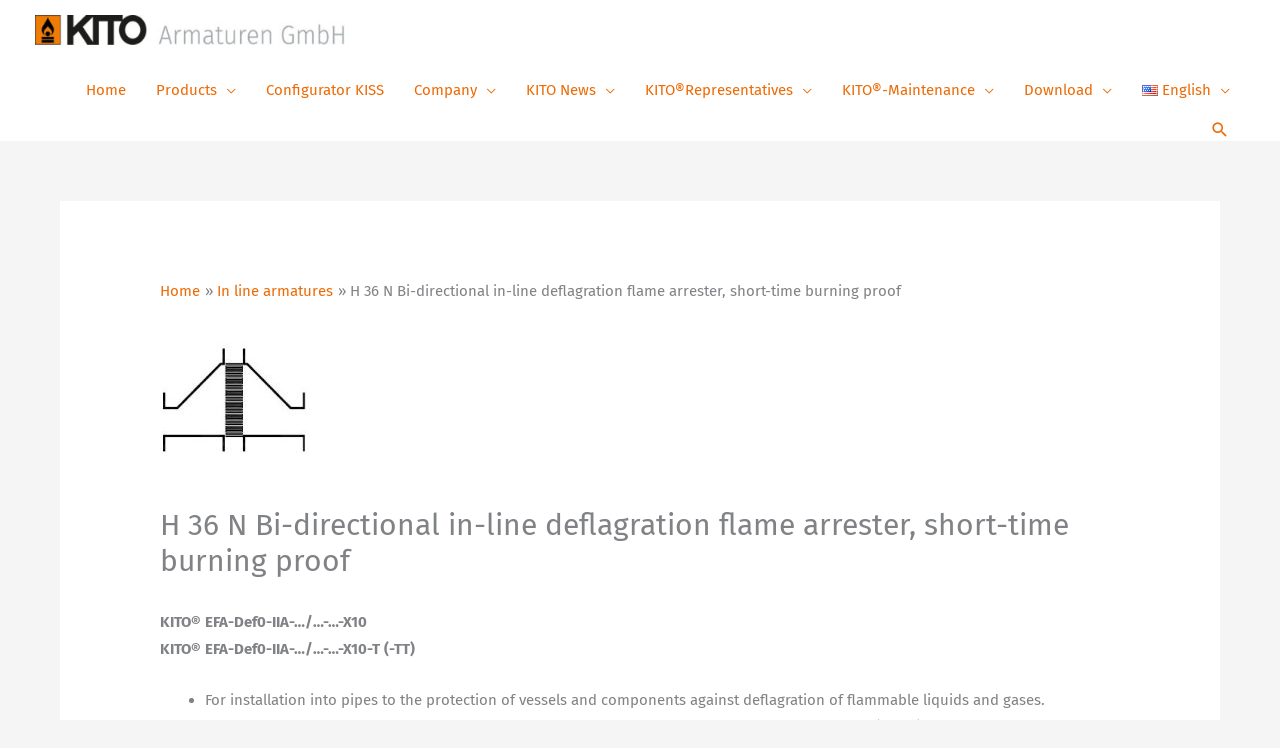

--- FILE ---
content_type: text/html; charset=UTF-8
request_url: https://www.kito.de/en/bi-directional-in-line-deflagration-flame-arrester-11/
body_size: 53005
content:
<!DOCTYPE html><html lang="en-US"><head><meta charset="UTF-8"><meta name="viewport" content="width=device-width, initial-scale=1"><link rel="profile" href="https://gmpg.org/xfn/11"><meta name='robots' content='index, follow, max-image-preview:large, max-snippet:-1, max-video-preview:-1' /><link rel="alternate" href="https://www.kito.de/en/bi-directional-in-line-deflagration-flame-arrester-11/" hreflang="en" /><link rel="alternate" href="https://www.kito.de/deflagrationsrohrsicherung-bi-direktional-kurzzeitbrandsicher-3/" hreflang="de" /><link rel="alternate" href="https://www.kito.de/fr/h-36-n-arrete-flamme-en-ligne-bidirectionnel-anti-deflagration-et-resistant-au-brulage-de-courte-duree/" hreflang="fr" /><link media="all" href="https://www.kito.de/wp-content/cache/autoptimize/css/autoptimize_1d9b5def47cfa61a8ae7cb323f0dd552.css" rel="stylesheet"><title>H 36 N Bi-directional in-line deflagration flame arrester, short-time burning proof -</title><meta name="description" content="Bi-directional in-line deflagration flame arrester, short-time burning proof for installation into pipes, protection of vessels and components" /><link rel="canonical" href="https://www.kito.de/en/bi-directional-in-line-deflagration-flame-arrester-11/" /><meta property="og:locale" content="en_US" /><meta property="og:locale:alternate" content="de_DE" /><meta property="og:locale:alternate" content="fr_FR" /><meta property="og:type" content="article" /><meta property="og:title" content="H 36 N Bi-directional in-line deflagration flame arrester, short-time burning proof -" /><meta property="og:description" content="Bi-directional in-line deflagration flame arrester, short-time burning proof for installation into pipes, protection of vessels and components" /><meta property="og:url" content="https://www.kito.de/en/bi-directional-in-line-deflagration-flame-arrester-11/" /><meta property="og:site_name" content="KITO Armaturen GmbH" /><meta property="article:published_time" content="2021-02-11T07:36:45+00:00" /><meta property="og:image" content="https://www.kito.de/wp-content/uploads/2020/11/h33-150x150-1.jpg" /><meta property="og:image:width" content="150" /><meta property="og:image:height" content="150" /><meta property="og:image:type" content="image/jpeg" /><meta name="author" content="Elke Nienstedt" /><meta name="twitter:card" content="summary_large_image" /><meta name="twitter:label1" content="Written by" /><meta name="twitter:data1" content="Elke Nienstedt" /><meta name="twitter:label2" content="Est. reading time" /><meta name="twitter:data2" content="1 minute" /> <script type="application/ld+json" class="yoast-schema-graph">{"@context":"https://schema.org","@graph":[{"@type":"Article","@id":"https://www.kito.de/en/bi-directional-in-line-deflagration-flame-arrester-11/#article","isPartOf":{"@id":"https://www.kito.de/en/bi-directional-in-line-deflagration-flame-arrester-11/"},"author":{"name":"Elke Nienstedt","@id":"https://www.kito.de/en/#/schema/person/8c186b5644baff163a2dfc58e571c9d7"},"headline":"H 36 N Bi-directional in-line deflagration flame arrester, short-time burning proof","datePublished":"2021-02-11T07:36:45+00:00","mainEntityOfPage":{"@id":"https://www.kito.de/en/bi-directional-in-line-deflagration-flame-arrester-11/"},"wordCount":190,"publisher":{"@id":"https://www.kito.de/en/#organization"},"image":{"@id":"https://www.kito.de/en/bi-directional-in-line-deflagration-flame-arrester-11/#primaryimage"},"thumbnailUrl":"https://www.kito.de/wp-content/uploads/2020/11/h33-150x150-1.jpg","articleSection":["In line armatures","In line deflagration flame arresters"],"inLanguage":"en-US"},{"@type":"WebPage","@id":"https://www.kito.de/en/bi-directional-in-line-deflagration-flame-arrester-11/","url":"https://www.kito.de/en/bi-directional-in-line-deflagration-flame-arrester-11/","name":"H 36 N Bi-directional in-line deflagration flame arrester, short-time burning proof -","isPartOf":{"@id":"https://www.kito.de/en/#website"},"primaryImageOfPage":{"@id":"https://www.kito.de/en/bi-directional-in-line-deflagration-flame-arrester-11/#primaryimage"},"image":{"@id":"https://www.kito.de/en/bi-directional-in-line-deflagration-flame-arrester-11/#primaryimage"},"thumbnailUrl":"https://www.kito.de/wp-content/uploads/2020/11/h33-150x150-1.jpg","datePublished":"2021-02-11T07:36:45+00:00","description":"Bi-directional in-line deflagration flame arrester, short-time burning proof for installation into pipes, protection of vessels and components","breadcrumb":{"@id":"https://www.kito.de/en/bi-directional-in-line-deflagration-flame-arrester-11/#breadcrumb"},"inLanguage":"en-US","potentialAction":[{"@type":"ReadAction","target":["https://www.kito.de/en/bi-directional-in-line-deflagration-flame-arrester-11/"]}]},{"@type":"ImageObject","inLanguage":"en-US","@id":"https://www.kito.de/en/bi-directional-in-line-deflagration-flame-arrester-11/#primaryimage","url":"https://www.kito.de/wp-content/uploads/2020/11/h33-150x150-1.jpg","contentUrl":"https://www.kito.de/wp-content/uploads/2020/11/h33-150x150-1.jpg","width":150,"height":150},{"@type":"BreadcrumbList","@id":"https://www.kito.de/en/bi-directional-in-line-deflagration-flame-arrester-11/#breadcrumb","itemListElement":[{"@type":"ListItem","position":1,"name":"Startseite","item":"https://www.kito.de/en/"},{"@type":"ListItem","position":2,"name":"H 36 N Bi-directional in-line deflagration flame arrester, short-time burning proof"}]},{"@type":"WebSite","@id":"https://www.kito.de/en/#website","url":"https://www.kito.de/en/","name":"KITO Armaturen GmbH","description":"","publisher":{"@id":"https://www.kito.de/en/#organization"},"potentialAction":[{"@type":"SearchAction","target":{"@type":"EntryPoint","urlTemplate":"https://www.kito.de/en/?s={search_term_string}"},"query-input":{"@type":"PropertyValueSpecification","valueRequired":true,"valueName":"search_term_string"}}],"inLanguage":"en-US"},{"@type":"Organization","@id":"https://www.kito.de/en/#organization","name":"KITO Armaturen GmbH","url":"https://www.kito.de/en/","logo":{"@type":"ImageObject","inLanguage":"en-US","@id":"https://www.kito.de/en/#/schema/logo/image/","url":"https://www.kito.de/wp-content/uploads/2021/03/KITO-Logo-D-lang-ohne.jpg","contentUrl":"https://www.kito.de/wp-content/uploads/2021/03/KITO-Logo-D-lang-ohne.jpg","width":800,"height":76,"caption":"KITO Armaturen GmbH"},"image":{"@id":"https://www.kito.de/en/#/schema/logo/image/"}},{"@type":"Person","@id":"https://www.kito.de/en/#/schema/person/8c186b5644baff163a2dfc58e571c9d7","name":"Elke Nienstedt","image":{"@type":"ImageObject","inLanguage":"en-US","@id":"https://www.kito.de/en/#/schema/person/image/","url":"https://secure.gravatar.com/avatar/dd61bf4cf16b9203941ecc37960aa3875387633471542a220194107c56ac7c3e?s=96&d=mm&r=g","contentUrl":"https://secure.gravatar.com/avatar/dd61bf4cf16b9203941ecc37960aa3875387633471542a220194107c56ac7c3e?s=96&d=mm&r=g","caption":"Elke Nienstedt"},"sameAs":["https://www.kito.de"],"url":"https://www.kito.de/en/author/kitoadmin/"}]}</script> <link href='https://sp-ao.shortpixel.ai' rel='preconnect' /><link rel="alternate" type="application/rss+xml" title="KITO Armaturen GmbH &raquo; Feed" href="https://www.kito.de/en/feed/" /><link rel="alternate" title="oEmbed (JSON)" type="application/json+oembed" href="https://www.kito.de/wp-json/oembed/1.0/embed?url=https%3A%2F%2Fwww.kito.de%2Fen%2Fbi-directional-in-line-deflagration-flame-arrester-11%2F" /><link rel="alternate" title="oEmbed (XML)" type="text/xml+oembed" href="https://www.kito.de/wp-json/oembed/1.0/embed?url=https%3A%2F%2Fwww.kito.de%2Fen%2Fbi-directional-in-line-deflagration-flame-arrester-11%2F&#038;format=xml" /><link rel='stylesheet' id='elementor-post-435-css' href='https://www.kito.de/wp-content/cache/autoptimize/css/autoptimize_single_f13347ec2d43dfd7905a6e11b862cc31.css?ver=1768179815' media='all' /><link rel='stylesheet' id='astra-addon-css-css' href='https://www.kito.de/wp-content/cache/autoptimize/css/autoptimize_single_f5af08f8e857c535ffa40d51a611c635.css?ver=4.11.13' media='all' /><link rel='stylesheet' id='elementor-gf-local-roboto-css' href='https://www.kito.de/wp-content/cache/autoptimize/css/autoptimize_single_1838858d84b9f5c3eab94bdf48ce7d57.css?ver=1649602804' media='all' /><link rel='stylesheet' id='elementor-gf-local-robotoslab-css' href='https://www.kito.de/wp-content/cache/autoptimize/css/autoptimize_single_b3b2a64b892a2ee061cf92172358be0c.css?ver=1649602804' media='all' /> <script src="https://www.kito.de/wp-includes/js/jquery/jquery.min.js?ver=3.7.1" id="jquery-core-js"></script> <script id="jquery-js-after">!function($){"use strict";$(document).ready(function(){$(this).scrollTop()>100&&$(".hfe-scroll-to-top-wrap").removeClass("hfe-scroll-to-top-hide"),$(window).scroll(function(){$(this).scrollTop()<100?$(".hfe-scroll-to-top-wrap").fadeOut(300):$(".hfe-scroll-to-top-wrap").fadeIn(300)}),$(".hfe-scroll-to-top-wrap").on("click",function(){$("html, body").animate({scrollTop:0},300);return!1})})}(jQuery);
!function($){'use strict';$(document).ready(function(){var bar=$('.hfe-reading-progress-bar');if(!bar.length)return;$(window).on('scroll',function(){var s=$(window).scrollTop(),d=$(document).height()-$(window).height(),p=d? s/d*100:0;bar.css('width',p+'%')});});}(jQuery);
//# sourceURL=jquery-js-after</script> <script id="astra-flexibility-js-after">flexibility(document.documentElement);
//# sourceURL=astra-flexibility-js-after</script> <script id="wpgmza_data-js-extra">var wpgmza_google_api_status = {"message":"Enqueued","code":"ENQUEUED"};
//# sourceURL=wpgmza_data-js-extra</script> <link rel="https://api.w.org/" href="https://www.kito.de/wp-json/" /><link rel="alternate" title="JSON" type="application/json" href="https://www.kito.de/wp-json/wp/v2/posts/6361" /><link rel="EditURI" type="application/rsd+xml" title="RSD" href="https://www.kito.de/xmlrpc.php?rsd" /><meta name="generator" content="WordPress 6.9" /><link rel='shortlink' href='https://www.kito.de/?p=6361' /> <script type="text/javascript">var ajaxRevslider;
			
			jQuery(document).ready(function() {
				// CUSTOM AJAX CONTENT LOADING FUNCTION
				ajaxRevslider = function(obj) {
				
					// obj.type : Post Type
					// obj.id : ID of Content to Load
					// obj.aspectratio : The Aspect Ratio of the Container / Media
					// obj.selector : The Container Selector where the Content of Ajax will be injected. It is done via the Essential Grid on Return of Content
					
					var content = "";

					data = {};
					
					data.action = 'revslider_ajax_call_front';
					data.client_action = 'get_slider_html';
					data.token = '1ee3433c20';
					data.type = obj.type;
					data.id = obj.id;
					data.aspectratio = obj.aspectratio;
					
					// SYNC AJAX REQUEST
					jQuery.ajax({
						type:"post",
						url:"https://www.kito.de/wp-admin/admin-ajax.php",
						dataType: 'json',
						data:data,
						async:false,
						success: function(ret, textStatus, XMLHttpRequest) {
							if(ret.success == true)
								content = ret.data;								
						},
						error: function(e) {
							console.log(e);
						}
					});
					
					 // FIRST RETURN THE CONTENT WHEN IT IS LOADED !!
					 return content;						 
				};
				
				// CUSTOM AJAX FUNCTION TO REMOVE THE SLIDER
				var ajaxRemoveRevslider = function(obj) {
					return jQuery(obj.selector+" .rev_slider").revkill();
				};

				// EXTEND THE AJAX CONTENT LOADING TYPES WITH TYPE AND FUNCTION
				var extendessential = setInterval(function() {
					if (jQuery.fn.tpessential != undefined) {
						clearInterval(extendessential);
						if(typeof(jQuery.fn.tpessential.defaults) !== 'undefined') {
							jQuery.fn.tpessential.defaults.ajaxTypes.push({type:"revslider",func:ajaxRevslider,killfunc:ajaxRemoveRevslider,openAnimationSpeed:0.3});   
							// type:  Name of the Post to load via Ajax into the Essential Grid Ajax Container
							// func: the Function Name which is Called once the Item with the Post Type has been clicked
							// killfunc: function to kill in case the Ajax Window going to be removed (before Remove function !
							// openAnimationSpeed: how quick the Ajax Content window should be animated (default is 0.3)
						}
					}
				},30);
			});</script> <meta name="generator" content="Elementor 3.33.6; features: additional_custom_breakpoints; settings: css_print_method-external, google_font-enabled, font_display-auto"><meta name="generator" content="Powered by Slider Revolution 5.4.8.2 - responsive, Mobile-Friendly Slider Plugin for WordPress with comfortable drag and drop interface." /> <script type="text/javascript">function setREVStartSize(e){									
						try{ e.c=jQuery(e.c);var i=jQuery(window).width(),t=9999,r=0,n=0,l=0,f=0,s=0,h=0;
							if(e.responsiveLevels&&(jQuery.each(e.responsiveLevels,function(e,f){f>i&&(t=r=f,l=e),i>f&&f>r&&(r=f,n=e)}),t>r&&(l=n)),f=e.gridheight[l]||e.gridheight[0]||e.gridheight,s=e.gridwidth[l]||e.gridwidth[0]||e.gridwidth,h=i/s,h=h>1?1:h,f=Math.round(h*f),"fullscreen"==e.sliderLayout){var u=(e.c.width(),jQuery(window).height());if(void 0!=e.fullScreenOffsetContainer){var c=e.fullScreenOffsetContainer.split(",");if (c) jQuery.each(c,function(e,i){u=jQuery(i).length>0?u-jQuery(i).outerHeight(!0):u}),e.fullScreenOffset.split("%").length>1&&void 0!=e.fullScreenOffset&&e.fullScreenOffset.length>0?u-=jQuery(window).height()*parseInt(e.fullScreenOffset,0)/100:void 0!=e.fullScreenOffset&&e.fullScreenOffset.length>0&&(u-=parseInt(e.fullScreenOffset,0))}f=u}else void 0!=e.minHeight&&f<e.minHeight&&(f=e.minHeight);e.c.closest(".rev_slider_wrapper").css({height:f})					
						}catch(d){console.log("Failure at Presize of Slider:"+d)}						
					};</script> </head><body itemtype='https://schema.org/Blog' itemscope='itemscope' class="wp-singular post-template-default single single-post postid-6361 single-format-standard wp-custom-logo wp-embed-responsive wp-theme-astra ehf-template-astra ehf-stylesheet-astra ast-desktop ast-separate-container ast-two-container ast-no-sidebar astra-4.11.17 ast-header-custom-item-inside ast-full-width-primary-header ast-blog-single-style-1 ast-single-post ast-mobile-inherit-site-logo ast-inherit-site-logo-transparent ast-full-width-layout ast-inherit-site-logo-sticky ast-primary-sticky-enabled ast-normal-title-enabled elementor-default elementor-kit-435 astra-addon-4.11.13"> <a
 class="skip-link screen-reader-text"
 href="#content"> Skip to content</a><div
class="hfeed site" id="page"><header
 class="site-header ast-primary-submenu-animation-slide-down header-main-layout-1 ast-primary-menu-enabled ast-menu-toggle-icon ast-mobile-header-stack ast-above-header-mobile-stack ast-below-header-mobile-stack" id="masthead" itemtype="https://schema.org/WPHeader" itemscope="itemscope" itemid="#masthead"		><div class="main-header-bar-wrap"><div class="main-header-bar"><div class="ast-search-box header-cover" id="ast-search-form"><div class="ast-search-wrapper"><div class="ast-container"><form class="search-form" action="https://www.kito.de/en//" method="get"> <label class="search-text-wrap"> <span class="screen-reader-text">Search...</span> <input name="s" class="search-field" type="text" autocomplete="off" value="" placeholder="Search..." tabindex="1"> </label> <span tabindex="2" id="close" class="close"><span class="ast-icon icon-close"></span></span></form></div></div></div><div class="ast-container"><div class="ast-flex main-header-container"><div class="site-branding"><div
 class="ast-site-identity" itemtype="https://schema.org/Organization" itemscope="itemscope"			> <span class="site-logo-img"><a href="https://www.kito.de/en/" class="custom-logo-link" rel="home"><img width="387" height="37" src="https://sp-ao.shortpixel.ai/client/to_webp,q_glossy,ret_img,w_387,h_37/https://www.kito.de/wp-content/uploads/2021/03/KITO-Logo-D-lang-ohne-387x37.jpg" class="custom-logo" alt="KITO Armaturen GmbH" decoding="async" srcset="https://sp-ao.shortpixel.ai/client/to_webp,q_glossy,ret_img,w_387/https://www.kito.de/wp-content/uploads/2021/03/KITO-Logo-D-lang-ohne-387x37.jpg 387w, https://sp-ao.shortpixel.ai/client/to_webp,q_glossy,ret_img,w_300/https://www.kito.de/wp-content/uploads/2021/03/KITO-Logo-D-lang-ohne-300x29.jpg 300w, https://sp-ao.shortpixel.ai/client/to_webp,q_glossy,ret_img,w_768/https://www.kito.de/wp-content/uploads/2021/03/KITO-Logo-D-lang-ohne-768x73.jpg 768w, https://sp-ao.shortpixel.ai/client/to_webp,q_glossy,ret_img,w_800/https://www.kito.de/wp-content/uploads/2021/03/KITO-Logo-D-lang-ohne.jpg 800w" sizes="(max-width: 387px) 100vw, 387px" /></a></span></div></div><div class="ast-mobile-menu-buttons"><div class="ast-button-wrap"> <button type="button" class="menu-toggle main-header-menu-toggle  ast-mobile-menu-buttons-fill "  aria-controls='primary-menu' aria-expanded='false'> <span class="screen-reader-text">Main Menu</span> <span class="ast-icon icon-menu-bars"><span class="menu-toggle-icon"></span></span> </button></div></div><div class="ast-main-header-bar-alignment"><div class="main-header-bar-navigation"><nav class="site-navigation ast-flex-grow-1 navigation-accessibility" id="primary-site-navigation" aria-label="Site Navigation" itemtype="https://schema.org/SiteNavigationElement" itemscope="itemscope"><div class="main-navigation"><ul id="primary-menu" class="main-header-menu ast-menu-shadow ast-nav-menu ast-flex ast-justify-content-flex-end  submenu-with-border astra-menu-animation-slide-down  ast-mega-menu-enabled"><li id="menu-item-6867" class="menu-item menu-item-type-post_type menu-item-object-page menu-item-home menu-item-6867"><a href="https://www.kito.de/en/" class="menu-link"><span class="ast-icon icon-arrow"></span><span class="menu-text">Home</span><span class="sub-arrow"></span></a></li><li id="menu-item-7764" class="menu-item menu-item-type-post_type menu-item-object-page menu-item-has-children menu-item-7764"><a aria-expanded="false" href="https://www.kito.de/en/products/" class="menu-link"><span class="ast-icon icon-arrow"></span><span class="menu-text">Products</span><span class="sub-arrow"></span></a><button class="ast-menu-toggle" aria-expanded="false" aria-label="Toggle Menu"><span class="ast-icon icon-arrow"></span></button><ul class="sub-menu"><li id="menu-item-7979" class="menu-item menu-item-type-post_type menu-item-object-page menu-item-7979"><a href="https://www.kito.de/en/products/general/" class="menu-link"><span class="ast-icon icon-arrow"></span><span class="menu-text">General</span></a></li><li id="menu-item-7974" class="menu-item menu-item-type-post_type menu-item-object-page menu-item-has-children menu-item-7974"><a aria-expanded="false" href="https://www.kito.de/en/products/end-of-line-armatures/" class="menu-link"><span class="ast-icon icon-arrow"></span><span class="menu-text">End of line armatures</span></a><button class="ast-menu-toggle" aria-expanded="false" aria-label="Toggle Menu"><span class="ast-icon icon-arrow"></span></button><ul class="sub-menu"><li id="menu-item-7978" class="menu-item menu-item-type-post_type menu-item-object-page menu-item-7978"><a href="https://www.kito.de/en/products/end-of-line-armatures/ventilation-hood/" class="menu-link"><span class="ast-icon icon-arrow"></span><span class="menu-text">Ventilation Hood</span></a></li><li id="menu-item-7977" class="menu-item menu-item-type-post_type menu-item-object-page menu-item-7977"><a href="https://www.kito.de/en/products/end-of-line-armatures/pressure-relief-valves/" class="menu-link"><span class="ast-icon icon-arrow"></span><span class="menu-text">Pressure Relief Valves</span></a></li><li id="menu-item-7976" class="menu-item menu-item-type-post_type menu-item-object-page menu-item-7976"><a href="https://www.kito.de/en/products/end-of-line-armatures/vaccum-relief-valves/" class="menu-link"><span class="ast-icon icon-arrow"></span><span class="menu-text">Vacuum Relief Valves</span></a></li><li id="menu-item-7975" class="menu-item menu-item-type-post_type menu-item-object-page menu-item-7975"><a href="https://www.kito.de/en/products/end-of-line-armatures/pressure-and-vacuum-relief-valves/" class="menu-link"><span class="ast-icon icon-arrow"></span><span class="menu-text">Pressure and Vacuum Relief Valves</span></a></li></ul></li><li id="menu-item-7971" class="menu-item menu-item-type-post_type menu-item-object-page menu-item-7971"><a href="https://www.kito.de/en/products/mobile-applications/" class="menu-link"><span class="ast-icon icon-arrow"></span><span class="menu-text">Mobile applications</span></a></li><li id="menu-item-7967" class="menu-item menu-item-type-post_type menu-item-object-page menu-item-has-children menu-item-7967"><a aria-expanded="false" href="https://www.kito.de/en/products/inline-armatures/" class="menu-link"><span class="ast-icon icon-arrow"></span><span class="menu-text">Inline armatures</span></a><button class="ast-menu-toggle" aria-expanded="false" aria-label="Toggle Menu"><span class="ast-icon icon-arrow"></span></button><ul class="sub-menu"><li id="menu-item-7970" class="menu-item menu-item-type-post_type menu-item-object-page menu-item-7970"><a href="https://www.kito.de/en/products/inline-armatures/inline-pressure-and-vaccum-relief-valves/" class="menu-link"><span class="ast-icon icon-arrow"></span><span class="menu-text">Inline Pressure and Vacuum Relief Valves</span></a></li><li id="menu-item-7968" class="menu-item menu-item-type-post_type menu-item-object-page menu-item-7968"><a href="https://www.kito.de/en/products/inline-armatures/inline-deflagration-flame-arresters/" class="menu-link"><span class="ast-icon icon-arrow"></span><span class="menu-text">Inline Deflagration Flame Arresters</span></a></li><li id="menu-item-7969" class="menu-item menu-item-type-post_type menu-item-object-page menu-item-7969"><a href="https://www.kito.de/en/products/inline-armatures/inline-detonation-flame-arresters/" class="menu-link"><span class="ast-icon icon-arrow"></span><span class="menu-text">Inline Detonation Flame Arresters</span></a></li></ul></li><li id="menu-item-7973" class="menu-item menu-item-type-post_type menu-item-object-page menu-item-7973"><a href="https://www.kito.de/en/products/special-armatures/" class="menu-link"><span class="ast-icon icon-arrow"></span><span class="menu-text">Special armatures</span></a></li><li id="menu-item-7972" class="menu-item menu-item-type-post_type menu-item-object-page menu-item-7972"><a href="https://www.kito.de/en/products/equipment-for-armatures/" class="menu-link"><span class="ast-icon icon-arrow"></span><span class="menu-text">Equipment for armatures</span></a></li><li id="menu-item-7765" class="menu-item menu-item-type-post_type menu-item-object-page menu-item-7765"><a href="https://www.kito.de/en/products/offer-request-online/" class="menu-link"><span class="ast-icon icon-arrow"></span><span class="menu-text">Offer request online</span></a></li></ul></li><li id="menu-item-7621" class="menu-item menu-item-type-custom menu-item-object-custom menu-item-7621"><a href="https://kiss-kito.de" class="menu-link"><span class="ast-icon icon-arrow"></span><span class="menu-text">Configurator KISS</span><span class="sub-arrow"></span></a></li><li id="menu-item-7300" class="menu-item menu-item-type-post_type menu-item-object-page menu-item-has-children menu-item-7300"><a aria-expanded="false" href="https://www.kito.de/en/kito-armaturen-gmbh/" class="menu-link"><span class="ast-icon icon-arrow"></span><span class="menu-text">Company</span><span class="sub-arrow"></span></a><button class="ast-menu-toggle" aria-expanded="false" aria-label="Toggle Menu"><span class="ast-icon icon-arrow"></span></button><ul class="sub-menu"><li id="menu-item-9402" class="menu-item menu-item-type-custom menu-item-object-custom menu-item-9402"><a href="https://www.kito.de/kito_showroom_en/" class="menu-link"><span class="ast-icon icon-arrow"></span><span class="menu-text">virtual company presentation</span></a></li><li id="menu-item-7624" class="menu-item menu-item-type-post_type menu-item-object-page menu-item-7624"><a href="https://www.kito.de/en/kito-armaturen-gmbh/memberships/" class="menu-link"><span class="ast-icon icon-arrow"></span><span class="menu-text">Memberships</span></a></li><li id="menu-item-7622" class="menu-item menu-item-type-post_type menu-item-object-page menu-item-7622"><a href="https://www.kito.de/en/kito-armaturen-gmbh/certification/" class="menu-link"><span class="ast-icon icon-arrow"></span><span class="menu-text">Certification</span></a></li><li id="menu-item-7623" class="menu-item menu-item-type-post_type menu-item-object-page menu-item-7623"><a href="https://www.kito.de/en/kito-armaturen-gmbh/contact-form/" class="menu-link"><span class="ast-icon icon-arrow"></span><span class="menu-text">Contact Form</span></a></li><li id="menu-item-10959" class="menu-item menu-item-type-post_type menu-item-object-page menu-item-10959"><a href="https://www.kito.de/en/kito-armaturen-gmbh/anfrageformular-schulungen-online/" class="menu-link"><span class="ast-icon icon-arrow"></span><span class="menu-text">Training enquiry form</span></a></li></ul></li><li id="menu-item-7625" class="menu-item menu-item-type-post_type menu-item-object-page menu-item-has-children menu-item-7625"><a aria-expanded="false" href="https://www.kito.de/en/kito-news/" class="menu-link"><span class="ast-icon icon-arrow"></span><span class="menu-text">KITO News</span><span class="sub-arrow"></span></a><button class="ast-menu-toggle" aria-expanded="false" aria-label="Toggle Menu"><span class="ast-icon icon-arrow"></span></button><ul class="sub-menu"><li id="menu-item-11480" class="menu-item menu-item-type-post_type menu-item-object-page menu-item-11480"><a href="https://www.kito.de/en/kito-news/" class="menu-link"><span class="ast-icon icon-arrow"></span><span class="menu-text">KITO News</span></a></li></ul></li><li id="menu-item-7299" class="menu-item menu-item-type-post_type menu-item-object-page menu-item-has-children menu-item-7299"><a aria-expanded="false" href="https://www.kito.de/en/country-agencies/" class="menu-link"><span class="ast-icon icon-arrow"></span><span class="menu-text">KITO®Representatives</span><span class="sub-arrow"></span></a><button class="ast-menu-toggle" aria-expanded="false" aria-label="Toggle Menu"><span class="ast-icon icon-arrow"></span></button><ul class="sub-menu"><li id="menu-item-11481" class="menu-item menu-item-type-post_type menu-item-object-page menu-item-11481"><a href="https://www.kito.de/en/country-agencies/" class="menu-link"><span class="ast-icon icon-arrow"></span><span class="menu-text">KITO® Sales Partner</span></a></li><li id="menu-item-7626" class="menu-item menu-item-type-post_type menu-item-object-page menu-item-7626"><a href="https://www.kito.de/en/country-agencies/become-kito-representative/" class="menu-link"><span class="ast-icon icon-arrow"></span><span class="menu-text">Become KITO Sales Partner</span></a></li></ul></li><li id="menu-item-7301" class="menu-item menu-item-type-post_type menu-item-object-page menu-item-has-children menu-item-7301"><a aria-expanded="false" href="https://www.kito.de/en/kito-maintenance/" class="menu-link"><span class="ast-icon icon-arrow"></span><span class="menu-text">KITO®-Maintenance</span><span class="sub-arrow"></span></a><button class="ast-menu-toggle" aria-expanded="false" aria-label="Toggle Menu"><span class="ast-icon icon-arrow"></span></button><ul class="sub-menu"><li id="menu-item-7627" class="menu-item menu-item-type-post_type menu-item-object-page menu-item-7627"><a href="https://www.kito.de/en/kito-maintenance/certified-maintenance-and-service-partners/" class="menu-link"><span class="ast-icon icon-arrow"></span><span class="menu-text">Certified maintenance and service partners</span></a></li><li id="menu-item-7628" class="menu-item menu-item-type-post_type menu-item-object-page menu-item-7628"><a href="https://www.kito.de/en/kito-maintenance/testers/" class="menu-link"><span class="ast-icon icon-arrow"></span><span class="menu-text">METRUS Testers</span></a></li><li id="menu-item-10963" class="menu-item menu-item-type-post_type menu-item-object-page menu-item-10963"><a href="https://www.kito.de/en/kito-maintenance/anfrage-ersatzteile/" class="menu-link"><span class="ast-icon icon-arrow"></span><span class="menu-text">Spare parts enquiry</span></a></li></ul></li><li id="menu-item-7630" class="menu-item menu-item-type-post_type menu-item-object-page menu-item-has-children menu-item-7630"><a aria-expanded="false" href="https://www.kito.de/en/download-2/" class="menu-link"><span class="ast-icon icon-arrow"></span><span class="menu-text">Download</span><span class="sub-arrow"></span></a><button class="ast-menu-toggle" aria-expanded="false" aria-label="Toggle Menu"><span class="ast-icon icon-arrow"></span></button><ul class="sub-menu"><li id="menu-item-7633" class="menu-item menu-item-type-post_type menu-item-object-page menu-item-7633"><a href="https://www.kito.de/en/download-2/product-catalog/" class="menu-link"><span class="ast-icon icon-arrow"></span><span class="menu-text">Product Catalog</span></a></li><li id="menu-item-10737" class="menu-item menu-item-type-post_type menu-item-object-page menu-item-10737"><a href="https://www.kito.de/en/download-2/product/" class="menu-link"><span class="ast-icon icon-arrow"></span><span class="menu-text">Product brochure</span></a></li><li id="menu-item-7631" class="menu-item menu-item-type-post_type menu-item-object-page menu-item-7631"><a href="https://www.kito.de/en/download-2/application-brochure/" class="menu-link"><span class="ast-icon icon-arrow"></span><span class="menu-text">Application brochure</span></a></li></ul></li><li id="menu-item-6865" class="pll-parent-menu-item menu-item menu-item-type-custom menu-item-object-custom current-menu-parent menu-item-has-children menu-item-6865"><a aria-expanded="false" href="#pll_switcher" class="menu-link"><span class="ast-icon icon-arrow"></span><span class="menu-text"><img decoding="async" src="[data-uri]" alt="" width="16" height="11" style="width: 16px; height: 11px;" /><span style="margin-left:0.3em;">English</span></span><span class="sub-arrow"></span></a><button class="ast-menu-toggle" aria-expanded="false" aria-label="Toggle Menu"><span class="ast-icon icon-arrow"></span></button><ul class="sub-menu"><li id="menu-item-6865-en" class="lang-item lang-item-101 lang-item-en current-lang lang-item-first menu-item menu-item-type-custom menu-item-object-custom menu-item-6865-en"><a href="https://www.kito.de/en/bi-directional-in-line-deflagration-flame-arrester-11/" hreflang="en-US" lang="en-US" class="menu-link"><span class="ast-icon icon-arrow"></span><span class="menu-text"><img decoding="async" src="[data-uri]" alt="" width="16" height="11" style="width: 16px; height: 11px;" /><span style="margin-left:0.3em;">English</span></span></a></li><li id="menu-item-6865-de" class="lang-item lang-item-105 lang-item-de menu-item menu-item-type-custom menu-item-object-custom menu-item-6865-de"><a href="https://www.kito.de/deflagrationsrohrsicherung-bi-direktional-kurzzeitbrandsicher-3/" hreflang="de-DE" lang="de-DE" class="menu-link"><span class="ast-icon icon-arrow"></span><span class="menu-text"><img decoding="async" src="[data-uri]" alt="" width="16" height="11" style="width: 16px; height: 11px;" /><span style="margin-left:0.3em;">Deutsch</span></span></a></li><li id="menu-item-6865-fr" class="lang-item lang-item-214 lang-item-fr menu-item menu-item-type-custom menu-item-object-custom menu-item-6865-fr"><a href="https://www.kito.de/fr/h-36-n-arrete-flamme-en-ligne-bidirectionnel-anti-deflagration-et-resistant-au-brulage-de-courte-duree/" hreflang="fr-FR" lang="fr-FR" class="menu-link"><span class="ast-icon icon-arrow"></span><span class="menu-text"><img decoding="async" loading="lazy" src="[data-uri]" alt="" width="16" height="11" style="width: 16px; height: 11px;" /><span style="margin-left:0.3em;">Français</span></span></a></li></ul></li><li class="ast-masthead-custom-menu-items search-custom-menu-item"><div class="ast-search-icon"><a class="header-cover astra-search-icon" aria-label="Search icon link" href="#" role="button"></a></div><div class="ast-search-menu-icon header-cover"></div></li></ul></div></nav></div></div></div></div></div></div></header><div id="content" class="site-content"><div class="ast-container"><div id="primary" class="content-area primary"><main id="main" class="site-main"><article
class="post-6361 post type-post status-publish format-standard has-post-thumbnail hentry category-in_line_armatures category-in_line_deflagration_flame_arresters ast-article-single" id="post-6361" itemtype="https://schema.org/CreativeWork" itemscope="itemscope"><div class="ast-breadcrumbs-wrapper"><div class="ast-breadcrumbs-inner"><nav role="navigation" aria-label="Breadcrumbs" class="breadcrumb-trail breadcrumbs"><div class="ast-breadcrumbs"><ul class="trail-items"><li class="trail-item trail-begin"><span><a href="https://www.kito.de/en/" rel="home"><span>Home</span></a></span></li><li class="trail-item"><span><a href="https://www.kito.de/en/category/in_line_armatures/"><span>In line armatures</span></a></span></li><li class="trail-item trail-end"><span><span>H 36 N Bi-directional in-line deflagration flame arrester, short-time burning proof</span></span></li></ul></div></nav></div></div><div class="ast-post-format- single-layout-1"><header class="entry-header "><div class="post-thumb-img-content post-thumb"><img loading="lazy" width="150" height="150" src="https://sp-ao.shortpixel.ai/client/to_webp,q_glossy,ret_img,w_150,h_150/https://www.kito.de/wp-content/uploads/2020/11/h33-150x150-1.jpg" class="attachment-large size-large wp-post-image" alt="" itemprop="image" decoding="async" /></div><h1 class="entry-title" itemprop="headline">H 36 N Bi-directional in-line deflagration flame arrester, short-time burning proof</h1><div class="entry-meta"> / <span class="ast-terms-link"><a href="https://www.kito.de/en/category/in_line_armatures/" class="">In line armatures</a>, <a href="https://www.kito.de/en/category/in_line_armatures/in_line_deflagration_flame_arresters/" class="">In line deflagration flame arresters</a></span> / By <span class="posted-by vcard author" itemtype="https://schema.org/Person" itemscope="itemscope" itemprop="author"> <a title="View all posts by Elke Nienstedt"
 href="https://www.kito.de/en/author/kitoadmin/" rel="author"
 class="url fn n" itemprop="url"				> <span
 class="author-name" itemprop="name"				> Elke Nienstedt </span> </a> </span></div></header><div class="entry-content clear"
 itemprop="text"	><p><strong>KITO® EFA-Def0-IIA-…/…-…-X10<br /> KITO® EFA-Def0-IIA-…/…-…-X10-T (-TT)</strong></p><ul><li>For installation into pipes to the protection of vessels and components against deflagration of flammable liquids and gases.</li><li>Approved for all substances of explosion groups IIA1 to IIA with a maximum experimental safe gap (MESG) &gt; 0.9 mm.</li><li>Bi-directionally working in pipes, whereby an operating pressure of 1.5 bar abs. up to NG 65, pmax = 1.2 bar abs. from NG 100 and an operating temperature of 100 °C must not be exceeded.</li><li>The distance between a potential ignition source and the flame arrester must not exceed 50 times the inner pipe diameter.</li><li>The installation of the deflagration flame arrester into horizontal and vertical pipes is permissible.</li><li>When equipped with one or two temperature sensors, the devices are protected under atmospheric conditions against a short time burning by a burning time tBT = 1.0 min.</li><li>If only one temperature sensor, then it is to be placed on the device side where a burning could be expected.</li></ul> <a class="maxbutton-1 maxbutton maxbutton-download" target="_blank" rel="noopener" href="https://www.kito.de/produkte/englisch/in_line_armatures/in_line_deflagration_flame_arresters/H36N.pdf"><span class='mb-text'>Download</span></a></div></div></article><nav class="navigation post-navigation" aria-label="Posts"><div class="nav-links"><div class="nav-previous"><a title="H 35 N Bi-directional in-line deflagration flame arrester, short-time burning proof" href="https://www.kito.de/en/bi-directional-in-line-deflagration-flame-arrester-10/" rel="prev"><span class="ast-left-arrow" aria-hidden="true">&larr;</span> Previous Post</a></div><div class="nav-next"><a title="H 37 N Bi-directional in-line deflagration flame arrester, short-time burning proof" href="https://www.kito.de/en/bi-directional-in-line-deflagration-flame-arrester-12/" rel="next">Next Post <span class="ast-right-arrow" aria-hidden="true">&rarr;</span></a></div></div></nav></main></div></div></div><footer
 class="site-footer" id="colophon" itemtype="https://schema.org/WPFooter" itemscope="itemscope" itemid="#colophon"		><div class="footer-adv footer-adv-layout-4"><div class="footer-adv-overlay"><div class="ast-container"><div class="ast-row"><div class="ast-col-lg-3 ast-col-md-3 ast-col-sm-12 ast-col-xs-12 footer-adv-widget footer-adv-widget-1"><div id="block-7" class="widget widget_block widget_text"><p><strong>KITO Armaturen GmbH<br></strong>Grotrian-Steinweg-Str. 1c<br>D-38112 Braunschweig</p></div><div id="block-9" class="widget widget_block widget_text"><p>Fon +49 (0) 531 23000-0<br>Fax +49 (0) 531 23000-10</p></div></div><div class="ast-col-lg-3 ast-col-md-3 ast-col-sm-12 ast-col-xs-12 footer-adv-widget footer-adv-widget-2"><div id="block-11" class="widget widget_block"><ul class="wp-block-list"><li>Sales department: <a href="mailto:sales@kito.de">sales@kito.de</a></li><li>Service: aftersales@kito.de</li><li>Purchase department: <a href="mailto:einkauf@kito.de">einkauf@kito.de</a></li><li>Personnel department: <a href="mailto:karriere@kito.de">karriere@kito.de</a></li><li>Exhibition-/Event department: <a href="mailto:messe@kito.de">messe@kito.de</a></li><li>General: <a href="mailto:info@kito.de">info@kito.de</a></li><li>Documentation: <a href="mailto:doku@kito.de">doku@kito.de</a></li></ul></div></div><div class="ast-col-lg-3 ast-col-md-3 ast-col-sm-12 ast-col-xs-12 footer-adv-widget footer-adv-widget-3"><div id="nav_menu-11" class="widget widget_nav_menu"><nav class="menu-footer-englisch-container" aria-label="Menu"><ul id="menu-footer-englisch" class="menu"><li id="menu-item-7636" class="menu-item menu-item-type-post_type menu-item-object-page menu-item-home menu-item-7636"><a href="https://www.kito.de/en/" class="menu-link">Home</a></li><li id="menu-item-7637" class="menu-item menu-item-type-post_type menu-item-object-page menu-item-7637"><a href="https://www.kito.de/en/contact-2/" class="menu-link">Contact</a></li><li id="menu-item-7635" class="menu-item menu-item-type-post_type menu-item-object-page menu-item-privacy-policy menu-item-7635"><a rel="privacy-policy" href="https://www.kito.de/en/data-protection-officer/" class="menu-link">Data protection declaration</a></li><li id="menu-item-7638" class="menu-item menu-item-type-post_type menu-item-object-page menu-item-7638"><a href="https://www.kito.de/en/terms/" class="menu-link">Terms</a></li><li id="menu-item-7634" class="menu-item menu-item-type-post_type menu-item-object-page menu-item-7634"><a href="https://www.kito.de/en/imprint/" class="menu-link">Imprint</a></li></ul></nav></div></div><div class="ast-col-lg-3 ast-col-md-3 ast-col-sm-12 ast-col-xs-12 footer-adv-widget footer-adv-widget-4"><div id="block-14" class="widget widget_block"><nav role="navigation" aria-label="Choose a language"><ul class="wp-block-polylang-language-switcher"><li class="lang-item lang-item-101 lang-item-en current-lang lang-item-first"><a lang="en-US" hreflang="en-US" href="https://www.kito.de/en/bi-directional-in-line-deflagration-flame-arrester-11/" aria-current="true"><img loading="lazy" decoding="async" src="[data-uri]" alt="" width="16" height="11" style="width: 16px; height: 11px;" /><span style="margin-left:0.3em;">English</span></a></li><li class="lang-item lang-item-105 lang-item-de"><a lang="de-DE" hreflang="de-DE" href="https://www.kito.de/deflagrationsrohrsicherung-bi-direktional-kurzzeitbrandsicher-3/"><img loading="lazy" decoding="async" src="[data-uri]" alt="" width="16" height="11" style="width: 16px; height: 11px;" /><span style="margin-left:0.3em;">Deutsch</span></a></li><li class="lang-item lang-item-214 lang-item-fr"><a lang="fr-FR" hreflang="fr-FR" href="https://www.kito.de/fr/h-36-n-arrete-flamme-en-ligne-bidirectionnel-anti-deflagration-et-resistant-au-brulage-de-courte-duree/"><img loading="lazy" decoding="async" src="[data-uri]" alt="" width="16" height="11" style="width: 16px; height: 11px;" /><span style="margin-left:0.3em;">Français</span></a></li></ul></nav></div></div></div></div></div></div><div class="ast-small-footer footer-sml-layout-2"><div class="ast-footer-overlay"><div class="ast-container"><div class="ast-small-footer-wrap" ><div class="ast-row ast-flex"><div class="ast-small-footer-section ast-small-footer-section-1 ast-small-footer-section-equally ast-col-md-12" > Copyright © 2026 <span class="ast-footer-site-title">KITO Armaturen GmbH</span></div></div></div></div></div></div></footer></div> <script type="speculationrules">{"prefetch":[{"source":"document","where":{"and":[{"href_matches":"/*"},{"not":{"href_matches":["/wp-*.php","/wp-admin/*","/wp-content/uploads/*","/wp-content/*","/wp-content/plugins/*","/wp-content/themes/astra/*","/*\\?(.+)"]}},{"not":{"selector_matches":"a[rel~=\"nofollow\"]"}},{"not":{"selector_matches":".no-prefetch, .no-prefetch a"}}]},"eagerness":"conservative"}]}</script> <script>(function () {
function initTracking() {
var _paq = window._paq = window._paq || [];
_paq.push(['trackPageView']);_paq.push(['enableLinkTracking']);_paq.push(['alwaysUseSendBeacon']);_paq.push(['setTrackerUrl', "\/\/www.kito.de\/wp-content\/plugins\/matomo\/app\/matomo.php"]);_paq.push(['setSiteId', '1']);var d=document, g=d.createElement('script'), s=d.getElementsByTagName('script')[0];
g.type='text/javascript'; g.async=true; g.src="\/\/www.kito.de\/wp-content\/uploads\/matomo\/matomo.js"; s.parentNode.insertBefore(g,s);
}
if (document.prerendering) {
	document.addEventListener('prerenderingchange', initTracking, {once: true});
} else {
	initTracking();
}
})();</script> <!--noptimize--><!--email_off--><style type='text/css'>.maxbutton-1.maxbutton.maxbutton-download{position:relative;text-decoration:none;display:inline-block;vertical-align:middle;width:50%;height:50px;border:1px solid #ec6b06;border-radius:20px 20px 20px 20px;background-color:#ec6b06;box-shadow:0px 0px 1px 0px #333333}.maxbutton-1.maxbutton.maxbutton-download:hover{border-color:#666666;background-color:white;box-shadow:0px 0px 1px 0px #333333}.maxbutton-1.maxbutton.maxbutton-download .mb-text{color:#ffffff;font-size:15px;text-align:center;font-style:normal;font-weight:normal;line-height:1em;box-sizing:border-box;display:block;background-color:unset;padding:18px 0px 0px 0px;text-shadow:0px 0px 0px #666666}.maxbutton-1.maxbutton.maxbutton-download:hover .mb-text{color:#666666;text-shadow:0px 0px 0px #333333}@media only screen and (min-width:0px) and (max-width:480px){.maxbutton-1.maxbutton.maxbutton-download{width:90%}.maxbutton-1.maxbutton.maxbutton-download .mb-text{font-size:12px}}
</style><!--/email_off--><!--/noptimize--><div id="ast-scroll-top" tabindex="0" class="ast-scroll-top-icon ast-scroll-to-top-right" data-on-devices="both"> <span class="screen-reader-text">Scroll to Top</span></div> <script>const lazyloadRunObserver = () => {
					const lazyloadBackgrounds = document.querySelectorAll( `.e-con.e-parent:not(.e-lazyloaded)` );
					const lazyloadBackgroundObserver = new IntersectionObserver( ( entries ) => {
						entries.forEach( ( entry ) => {
							if ( entry.isIntersecting ) {
								let lazyloadBackground = entry.target;
								if( lazyloadBackground ) {
									lazyloadBackground.classList.add( 'e-lazyloaded' );
								}
								lazyloadBackgroundObserver.unobserve( entry.target );
							}
						});
					}, { rootMargin: '200px 0px 200px 0px' } );
					lazyloadBackgrounds.forEach( ( lazyloadBackground ) => {
						lazyloadBackgroundObserver.observe( lazyloadBackground );
					} );
				};
				const events = [
					'DOMContentLoaded',
					'elementor/lazyload/observe',
				];
				events.forEach( ( event ) => {
					document.addEventListener( event, lazyloadRunObserver );
				} );</script> <script id="astra-theme-js-js-extra">var astra = {"break_point":"921","isRtl":"","is_scroll_to_id":"","is_scroll_to_top":"1","is_header_footer_builder_active":"","responsive_cart_click":"flyout","is_dark_palette":""};
//# sourceURL=astra-theme-js-js-extra</script> <script src="https://www.kito.de/wp-includes/js/dist/dom-ready.min.js?ver=f77871ff7694fffea381" id="wp-dom-ready-js"></script> <script id="starter-templates-zip-preview-js-extra">var starter_templates_zip_preview = {"AstColorPaletteVarPrefix":"--ast-global-color-","AstEleColorPaletteVarPrefix":["ast-global-color-0","ast-global-color-1","ast-global-color-2","ast-global-color-3","ast-global-color-4","ast-global-color-5","ast-global-color-6","ast-global-color-7","ast-global-color-8"]};
//# sourceURL=starter-templates-zip-preview-js-extra</script> <script id="astra-addon-js-js-extra">var astraAddon = {"sticky_active":"1","svgIconClose":"\u003Cspan class=\"ast-icon icon-close\"\u003E\u003C/span\u003E","header_main_stick":"1","header_above_stick":"","header_below_stick":"0","stick_header_meta":"","header_main_stick_meta":"","header_above_stick_meta":"","header_below_stick_meta":"","sticky_header_on_devices":"desktop","sticky_header_style":"none","sticky_hide_on_scroll":"0","break_point":"921","tablet_break_point":"921","mobile_break_point":"544","header_main_shrink":"","header_animation_effect":"none","header_logo_width":"","responsive_header_logo_width":{"desktop":"310","tablet":"387","mobile":"296"},"stick_origin_position":"","site_layout":"ast-full-width-layout","site_content_width":"1210","site_layout_padded_width":"1200","site_layout_box_width":"1200","header_builder_active":"","component_limit":"10","is_header_builder_active":""};
//# sourceURL=astra-addon-js-js-extra</script> <script>/(trident|msie)/i.test(navigator.userAgent)&&document.getElementById&&window.addEventListener&&window.addEventListener("hashchange",function(){var t,e=location.hash.substring(1);/^[A-z0-9_-]+$/.test(e)&&(t=document.getElementById(e))&&(/^(?:a|select|input|button|textarea)$/i.test(t.tagName)||(t.tabIndex=-1),t.focus())},!1);</script> <script id="wp-emoji-settings" type="application/json">{"baseUrl":"https://s.w.org/images/core/emoji/17.0.2/72x72/","ext":".png","svgUrl":"https://s.w.org/images/core/emoji/17.0.2/svg/","svgExt":".svg","source":{"concatemoji":"https://www.kito.de/wp-includes/js/wp-emoji-release.min.js?ver=6.9"}}</script> <script type="module">/*! This file is auto-generated */
const a=JSON.parse(document.getElementById("wp-emoji-settings").textContent),o=(window._wpemojiSettings=a,"wpEmojiSettingsSupports"),s=["flag","emoji"];function i(e){try{var t={supportTests:e,timestamp:(new Date).valueOf()};sessionStorage.setItem(o,JSON.stringify(t))}catch(e){}}function c(e,t,n){e.clearRect(0,0,e.canvas.width,e.canvas.height),e.fillText(t,0,0);t=new Uint32Array(e.getImageData(0,0,e.canvas.width,e.canvas.height).data);e.clearRect(0,0,e.canvas.width,e.canvas.height),e.fillText(n,0,0);const a=new Uint32Array(e.getImageData(0,0,e.canvas.width,e.canvas.height).data);return t.every((e,t)=>e===a[t])}function p(e,t){e.clearRect(0,0,e.canvas.width,e.canvas.height),e.fillText(t,0,0);var n=e.getImageData(16,16,1,1);for(let e=0;e<n.data.length;e++)if(0!==n.data[e])return!1;return!0}function u(e,t,n,a){switch(t){case"flag":return n(e,"\ud83c\udff3\ufe0f\u200d\u26a7\ufe0f","\ud83c\udff3\ufe0f\u200b\u26a7\ufe0f")?!1:!n(e,"\ud83c\udde8\ud83c\uddf6","\ud83c\udde8\u200b\ud83c\uddf6")&&!n(e,"\ud83c\udff4\udb40\udc67\udb40\udc62\udb40\udc65\udb40\udc6e\udb40\udc67\udb40\udc7f","\ud83c\udff4\u200b\udb40\udc67\u200b\udb40\udc62\u200b\udb40\udc65\u200b\udb40\udc6e\u200b\udb40\udc67\u200b\udb40\udc7f");case"emoji":return!a(e,"\ud83e\u1fac8")}return!1}function f(e,t,n,a){let r;const o=(r="undefined"!=typeof WorkerGlobalScope&&self instanceof WorkerGlobalScope?new OffscreenCanvas(300,150):document.createElement("canvas")).getContext("2d",{willReadFrequently:!0}),s=(o.textBaseline="top",o.font="600 32px Arial",{});return e.forEach(e=>{s[e]=t(o,e,n,a)}),s}function r(e){var t=document.createElement("script");t.src=e,t.defer=!0,document.head.appendChild(t)}a.supports={everything:!0,everythingExceptFlag:!0},new Promise(t=>{let n=function(){try{var e=JSON.parse(sessionStorage.getItem(o));if("object"==typeof e&&"number"==typeof e.timestamp&&(new Date).valueOf()<e.timestamp+604800&&"object"==typeof e.supportTests)return e.supportTests}catch(e){}return null}();if(!n){if("undefined"!=typeof Worker&&"undefined"!=typeof OffscreenCanvas&&"undefined"!=typeof URL&&URL.createObjectURL&&"undefined"!=typeof Blob)try{var e="postMessage("+f.toString()+"("+[JSON.stringify(s),u.toString(),c.toString(),p.toString()].join(",")+"));",a=new Blob([e],{type:"text/javascript"});const r=new Worker(URL.createObjectURL(a),{name:"wpTestEmojiSupports"});return void(r.onmessage=e=>{i(n=e.data),r.terminate(),t(n)})}catch(e){}i(n=f(s,u,c,p))}t(n)}).then(e=>{for(const n in e)a.supports[n]=e[n],a.supports.everything=a.supports.everything&&a.supports[n],"flag"!==n&&(a.supports.everythingExceptFlag=a.supports.everythingExceptFlag&&a.supports[n]);var t;a.supports.everythingExceptFlag=a.supports.everythingExceptFlag&&!a.supports.flag,a.supports.everything||((t=a.source||{}).concatemoji?r(t.concatemoji):t.wpemoji&&t.twemoji&&(r(t.twemoji),r(t.wpemoji)))});
//# sourceURL=https://www.kito.de/wp-includes/js/wp-emoji-loader.min.js</script> <script defer src="https://www.kito.de/wp-content/cache/autoptimize/js/autoptimize_9b63409e5a48d9659f6387bd04d6c86a.js"></script></body></html>